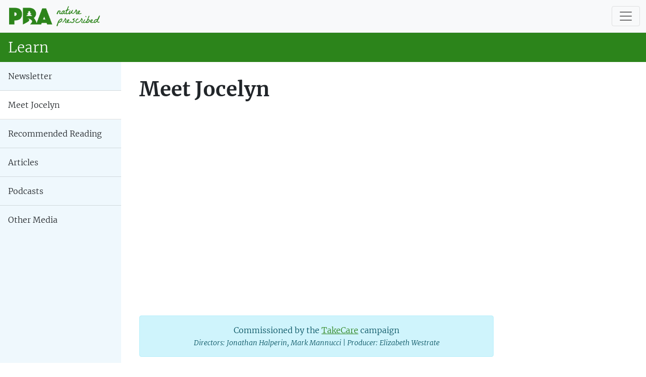

--- FILE ---
content_type: text/plain
request_url: https://www.google-analytics.com/j/collect?v=1&_v=j102&a=2019269502&t=pageview&_s=1&dl=https%3A%2F%2Fparkrxamerica.org%2Flearn%2Fmeet-jocelyn.php&ul=en-us%40posix&dt=Meet%20Jocelyn%20%7C%20PRA%20-%20Nature%20Prescribed&sr=1280x720&vp=1280x720&_u=IEBAAEABAAAAACAAI~&jid=339052460&gjid=728051342&cid=2035965755.1768983612&tid=UA-7167010-23&_gid=1047399524.1768983612&_r=1&_slc=1&z=1333355916
body_size: -451
content:
2,cG-G8EZ5Z7KTZ